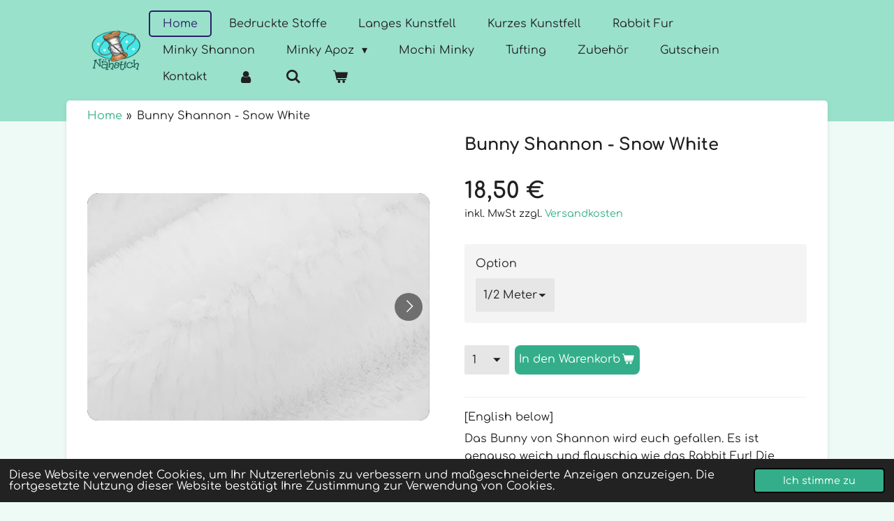

--- FILE ---
content_type: text/html; charset=UTF-8
request_url: https://www.naehstich.de/product/13920332/bunny-shannon-snow-white
body_size: 14896
content:
<!DOCTYPE html>
<html lang="de">
    <head>
        <meta http-equiv="Content-Type" content="text/html; charset=utf-8">
        <meta name="viewport" content="width=device-width, initial-scale=1.0, maximum-scale=5.0">
        <meta http-equiv="X-UA-Compatible" content="IE=edge">
        <link rel="canonical" href="https://www.naehstich.de/product/13920332/bunny-shannon-snow-white">
        <link rel="sitemap" type="application/xml" href="https://www.naehstich.de/sitemap.xml">
        <meta property="og:title" content="Bunny Shannon - Snow White | Naehstich">
        <meta property="og:url" content="https://www.naehstich.de/product/13920332/bunny-shannon-snow-white">
        <base href="https://www.naehstich.de/">
        <meta name="description" property="og:description" content="[English below]
Das Bunny von Shannon wird euch gefallen. Es ist genauso weich und flauschig wie das Rabbit Fur! Die Felll&amp;auml;nge betr&amp;auml;gt 20mm.
Probiert ihn aus, er wird euch verzaubern! Damit k&amp;ouml;nnt ihr viele tolle Sachen machen.. Pl&amp;uuml;schtiere, Fursuits, Wohnaccessoires wie Kuscheldecken und Kissen, Kleidung und vieles mehr.
Spezifikation:
Breite: ca. 150cmGewicht: 898/mFell&amp;auml;nge: 20mmMaterial: 100% Polyester
[English]
You&#039;ll love the Seal from Shannon. It is just as soft and fluffy as the Rabbit Fur! The fur length is 20mm.
Try it out, it will enchant you! You can make lots of great things with it. Plush animals, fursuits, home accessories like blankets and cushions, clothes and much more.
Specification:
Width: 58/60&quot;Weight: 898/mPile length: 20mmMaterial: 100% Polyester
&amp;nbsp;
Machine Wash Cold with Like Colors; No Fabric Softener; Tumble Dry No Heat: No Dryer Sheet">
                <script nonce="41f81acc78cd0c159370f4fb25bdb790">
            
            window.JOUWWEB = window.JOUWWEB || {};
            window.JOUWWEB.application = window.JOUWWEB.application || {};
            window.JOUWWEB.application = {"backends":[{"domain":"jouwweb.nl","freeDomain":"jouwweb.site"},{"domain":"webador.com","freeDomain":"webadorsite.com"},{"domain":"webador.de","freeDomain":"webadorsite.com"},{"domain":"webador.fr","freeDomain":"webadorsite.com"},{"domain":"webador.es","freeDomain":"webadorsite.com"},{"domain":"webador.it","freeDomain":"webadorsite.com"},{"domain":"jouwweb.be","freeDomain":"jouwweb.site"},{"domain":"webador.ie","freeDomain":"webadorsite.com"},{"domain":"webador.co.uk","freeDomain":"webadorsite.com"},{"domain":"webador.at","freeDomain":"webadorsite.com"},{"domain":"webador.be","freeDomain":"webadorsite.com"},{"domain":"webador.ch","freeDomain":"webadorsite.com"},{"domain":"webador.ch","freeDomain":"webadorsite.com"},{"domain":"webador.mx","freeDomain":"webadorsite.com"},{"domain":"webador.com","freeDomain":"webadorsite.com"},{"domain":"webador.dk","freeDomain":"webadorsite.com"},{"domain":"webador.se","freeDomain":"webadorsite.com"},{"domain":"webador.no","freeDomain":"webadorsite.com"},{"domain":"webador.fi","freeDomain":"webadorsite.com"},{"domain":"webador.ca","freeDomain":"webadorsite.com"},{"domain":"webador.ca","freeDomain":"webadorsite.com"},{"domain":"webador.pl","freeDomain":"webadorsite.com"},{"domain":"webador.com.au","freeDomain":"webadorsite.com"},{"domain":"webador.nz","freeDomain":"webadorsite.com"}],"editorLocale":"de-DE","editorTimezone":"Europe\/Berlin","editorLanguage":"de","analytics4TrackingId":"G-E6PZPGE4QM","analyticsDimensions":[],"backendDomain":"www.webador.de","backendShortDomain":"webador.de","backendKey":"webador-de","freeWebsiteDomain":"webadorsite.com","noSsl":false,"build":{"reference":"10d1b90"},"linkHostnames":["www.jouwweb.nl","www.webador.com","www.webador.de","www.webador.fr","www.webador.es","www.webador.it","www.jouwweb.be","www.webador.ie","www.webador.co.uk","www.webador.at","www.webador.be","www.webador.ch","fr.webador.ch","www.webador.mx","es.webador.com","www.webador.dk","www.webador.se","www.webador.no","www.webador.fi","www.webador.ca","fr.webador.ca","www.webador.pl","www.webador.com.au","www.webador.nz"],"assetsUrl":"https:\/\/assets.jwwb.nl","loginUrl":"https:\/\/www.webador.de\/anmelden","publishUrl":"https:\/\/www.webador.de\/v2\/website\/1510901\/publish-proxy","adminUserOrIp":false,"pricing":{"plans":{"lite":{"amount":"700","currency":"EUR"},"pro":{"amount":"1200","currency":"EUR"},"business":{"amount":"2400","currency":"EUR"}},"yearlyDiscount":{"price":{"amount":"4800","currency":"EUR"},"ratio":0.17,"percent":"17\u00a0%","discountPrice":{"amount":"4800","currency":"EUR"},"termPricePerMonth":{"amount":"2400","currency":"EUR"},"termPricePerYear":{"amount":"24000","currency":"EUR"}}},"hcUrl":{"add-product-variants":"https:\/\/help.webador.com\/hc\/de\/articles\/29426751649809","basic-vs-advanced-shipping":"https:\/\/help.webador.com\/hc\/de\/articles\/29426731685777","html-in-head":"https:\/\/help.webador.com\/hc\/de\/articles\/29426689990033","link-domain-name":"https:\/\/help.webador.com\/hc\/de\/articles\/29426688803345","optimize-for-mobile":"https:\/\/help.webador.com\/hc\/de\/articles\/29426707033617","seo":"https:\/\/help.webador.com\/hc\/de\/categories\/29387178511377","transfer-domain-name":"https:\/\/help.webador.com\/hc\/de\/articles\/29426715688209","website-not-secure":"https:\/\/help.webador.com\/hc\/de\/articles\/29426706659729"}};
            window.JOUWWEB.brand = {"type":"webador","name":"Webador","domain":"Webador.de","supportEmail":"support@webador.de"};
                    
                window.JOUWWEB = window.JOUWWEB || {};
                window.JOUWWEB.websiteRendering = {"locale":"de-DE","timezone":"Europe\/Berlin","routes":{"api\/upload\/product-field":"\/_api\/upload\/product-field","checkout\/cart":"\/cart","payment":"\/complete-order\/:publicOrderId","payment\/forward":"\/complete-order\/:publicOrderId\/forward","public-order":"\/order\/:publicOrderId","checkout\/authorize":"\/cart\/authorize\/:gateway","wishlist":"\/wishlist"}};
                                                    window.JOUWWEB.website = {"id":1510901,"locale":"de-DE","enabled":true,"title":"Naehstich","hasTitle":true,"roleOfLoggedInUser":null,"ownerLocale":"de-DE","plan":"business","freeWebsiteDomain":"webadorsite.com","backendKey":"webador-de","currency":"EUR","defaultLocale":"de-DE","url":"https:\/\/www.naehstich.de\/","homepageSegmentId":5670875,"category":"webshop","isOffline":false,"isPublished":true,"locales":["de-DE","en-GB"],"allowed":{"ads":false,"credits":true,"externalLinks":true,"slideshow":true,"customDefaultSlideshow":true,"hostedAlbums":true,"moderators":true,"mailboxQuota":10,"statisticsVisitors":true,"statisticsDetailed":true,"statisticsMonths":-1,"favicon":true,"password":true,"freeDomains":1,"freeMailAccounts":1,"canUseLanguages":true,"fileUpload":true,"legacyFontSize":false,"webshop":true,"products":-1,"imageText":false,"search":true,"audioUpload":true,"videoUpload":5000,"allowDangerousForms":false,"allowHtmlCode":true,"mobileBar":true,"sidebar":false,"poll":false,"allowCustomForms":true,"allowBusinessListing":true,"allowCustomAnalytics":true,"allowAccountingLink":true,"digitalProducts":true,"sitemapElement":false},"mobileBar":{"enabled":true,"theme":"accent","email":{"active":true,"value":"naehstich@web.de"},"location":{"active":false},"phone":{"active":false},"whatsapp":{"active":true,"value":"+491606031699"},"social":{"active":true,"network":"instagram","value":"naehstich"}},"webshop":{"enabled":true,"currency":"EUR","taxEnabled":true,"taxInclusive":true,"vatDisclaimerVisible":true,"orderNotice":"<p>Please note the different shipping methods, especially for Denmark, Belgium, Finland and Sweden!<\/p>","orderConfirmation":null,"freeShipping":true,"freeShippingAmount":"80.00","shippingDisclaimerVisible":true,"pickupAllowed":true,"couponAllowed":true,"detailsPageAvailable":true,"socialMediaVisible":true,"termsPage":5672459,"termsPageUrl":"\/agb","extraTerms":"<p>Hiermit willige ich in die Weitergabe meiner Email und Telefonnummer an DHL Paket GmbH, Str\u00e4\u00dfchensweg 10, 53113 Bonn, Deutschland zum Zwecke der elektronischen und telefonischen Lieferungsank\u00fcndigung bzw. -abstimmung <br \/>\r\nmeiner bestellten Ware ein. Meine Einwilligung kann ich jederzeit mit Wirkung f\u00fcr die Zukunft wie folgt widerrufen: Email bitte an Naehstich@web.de<br \/>\r\nWeitere Informationen erhalten Sie in unserer Datenschutzerkl\u00e4rung.<\/p>","pricingVisible":true,"orderButtonVisible":true,"shippingAdvanced":true,"shippingAdvancedBackEnd":true,"soldOutVisible":true,"backInStockNotificationEnabled":false,"canAddProducts":true,"nextOrderNumber":3026,"allowedServicePoints":[],"sendcloudConfigured":false,"sendcloudFallbackPublicKey":"a3d50033a59b4a598f1d7ce7e72aafdf","taxExemptionAllowed":true,"invoiceComment":null,"emptyCartVisible":true,"minimumOrderPrice":null,"productNumbersEnabled":false,"wishlistEnabled":false,"hideTaxOnCart":false},"isTreatedAsWebshop":true};                            window.JOUWWEB.cart = {"products":[],"coupon":null,"shippingCountryCode":null,"shippingChoice":null,"breakdown":[]};                            window.JOUWWEB.scripts = ["website-rendering\/webshop"];                        window.parent.JOUWWEB.colorPalette = window.JOUWWEB.colorPalette;
        </script>
                <title>Bunny Shannon - Snow White | Naehstich</title>
                                            <link href="https://primary.jwwb.nl/public/y/l/m/temp-abtpzytsfhnrvspyqxle/touch-icon-iphone.png?bust=1591880877" rel="apple-touch-icon" sizes="60x60">                                                <link href="https://primary.jwwb.nl/public/y/l/m/temp-abtpzytsfhnrvspyqxle/touch-icon-ipad.png?bust=1591880877" rel="apple-touch-icon" sizes="76x76">                                                <link href="https://primary.jwwb.nl/public/y/l/m/temp-abtpzytsfhnrvspyqxle/touch-icon-iphone-retina.png?bust=1591880877" rel="apple-touch-icon" sizes="120x120">                                                <link href="https://primary.jwwb.nl/public/y/l/m/temp-abtpzytsfhnrvspyqxle/touch-icon-ipad-retina.png?bust=1591880877" rel="apple-touch-icon" sizes="152x152">                                                <link href="https://primary.jwwb.nl/public/y/l/m/temp-abtpzytsfhnrvspyqxle/favicon.png?bust=1591880877" rel="shortcut icon">                                                <link href="https://primary.jwwb.nl/public/y/l/m/temp-abtpzytsfhnrvspyqxle/favicon.png?bust=1591880877" rel="icon">                                        <meta property="og:image" content="https&#x3A;&#x2F;&#x2F;primary.jwwb.nl&#x2F;public&#x2F;y&#x2F;l&#x2F;m&#x2F;temp-abtpzytsfhnrvspyqxle&#x2F;n3bxhh&#x2F;lcarcbunnysnow_01-1.jpg">
                    <meta property="og:image" content="https&#x3A;&#x2F;&#x2F;primary.jwwb.nl&#x2F;public&#x2F;y&#x2F;l&#x2F;m&#x2F;temp-abtpzytsfhnrvspyqxle&#x2F;l4uxcb&#x2F;lcarcbunnysnow-1.jpg">
                    <meta property="og:image" content="https&#x3A;&#x2F;&#x2F;primary.jwwb.nl&#x2F;public&#x2F;y&#x2F;l&#x2F;m&#x2F;temp-abtpzytsfhnrvspyqxle&#x2F;tz2jla&#x2F;lcarcbunnysnow_02-1.jpg">
                    <meta property="og:image" content="https&#x3A;&#x2F;&#x2F;primary.jwwb.nl&#x2F;public&#x2F;y&#x2F;l&#x2F;m&#x2F;temp-abtpzytsfhnrvspyqxle&#x2F;s39gpb&#x2F;Logogross-4.png&#x3F;enable-io&#x3D;true&amp;enable&#x3D;upscale&amp;fit&#x3D;bounds&amp;width&#x3D;1200">
                                    <meta name="twitter:card" content="summary_large_image">
                        <meta property="twitter:image" content="https&#x3A;&#x2F;&#x2F;primary.jwwb.nl&#x2F;public&#x2F;y&#x2F;l&#x2F;m&#x2F;temp-abtpzytsfhnrvspyqxle&#x2F;n3bxhh&#x2F;lcarcbunnysnow_01-1.jpg">
                                                    <script src="https://plausible.io/js/script.manual.js" nonce="41f81acc78cd0c159370f4fb25bdb790" data-turbo-track="reload" defer data-domain="shard1.jouwweb.nl"></script>
<link rel="stylesheet" type="text/css" href="https://gfonts.jwwb.nl/css?display=fallback&amp;family=Comfortaa%3A400%2C700%2C400italic%2C700italic" nonce="41f81acc78cd0c159370f4fb25bdb790" data-turbo-track="dynamic">
<script src="https://assets.jwwb.nl/assets/build/website-rendering/de-DE.js?bust=bebfc15ff0c7ef191570" nonce="41f81acc78cd0c159370f4fb25bdb790" data-turbo-track="reload" defer></script>
<script src="https://assets.jwwb.nl/assets/website-rendering/runtime.e155993011efc7175f1d.js?bust=9c9da86aa25b93d0d097" nonce="41f81acc78cd0c159370f4fb25bdb790" data-turbo-track="reload" defer></script>
<script src="https://assets.jwwb.nl/assets/website-rendering/812.881ee67943804724d5af.js?bust=78ab7ad7d6392c42d317" nonce="41f81acc78cd0c159370f4fb25bdb790" data-turbo-track="reload" defer></script>
<script src="https://assets.jwwb.nl/assets/website-rendering/main.0515695a8fe66ce31629.js?bust=d350dfc83bf29c36017f" nonce="41f81acc78cd0c159370f4fb25bdb790" data-turbo-track="reload" defer></script>
<link rel="preload" href="https://assets.jwwb.nl/assets/website-rendering/styles.1ccb5af37fe695da2886.css?bust=b0ae04ec4c862e8d8ee1" as="style">
<link rel="preload" href="https://assets.jwwb.nl/assets/website-rendering/fonts/icons-website-rendering/font/website-rendering.woff2?bust=bd2797014f9452dadc8e" as="font" crossorigin>
<link rel="preconnect" href="https://gfonts.jwwb.nl">
<link rel="stylesheet" type="text/css" href="https://assets.jwwb.nl/assets/website-rendering/styles.1ccb5af37fe695da2886.css?bust=b0ae04ec4c862e8d8ee1" nonce="41f81acc78cd0c159370f4fb25bdb790" data-turbo-track="dynamic">
<link rel="preconnect" href="https://assets.jwwb.nl">
<link rel="stylesheet" type="text/css" href="https://primary.jwwb.nl/public/y/l/m/temp-abtpzytsfhnrvspyqxle/style.css?bust=1769630651" nonce="41f81acc78cd0c159370f4fb25bdb790" data-turbo-track="dynamic">    </head>
    <body
        id="top"
        class="jw-is-no-slideshow jw-header-is-image jw-is-segment-product jw-is-frontend jw-is-no-sidebar jw-is-no-messagebar jw-is-no-touch-device jw-is-no-mobile"
                                    data-jouwweb-page="13920332"
                                                data-jouwweb-segment-id="13920332"
                                                data-jouwweb-segment-type="product"
                                                data-template-threshold="960"
                                                data-template-name="boats-banner&#x7C;explorer"
                            itemscope
        itemtype="https://schema.org/Product"
    >
                                    <meta itemprop="url" content="https://www.naehstich.de/product/13920332/bunny-shannon-snow-white">
        <a href="#main-content" class="jw-skip-link">
            Zum Hauptinhalt springen        </a>
        <div class="jw-background"></div>
        <div class="jw-body">
            <div class="jw-mobile-menu jw-mobile-is-logo js-mobile-menu">
            <button
            type="button"
            class="jw-mobile-menu__button jw-mobile-toggle"
            aria-label="Menü anzeigen"
        >
            <span class="jw-icon-burger"></span>
        </button>
        <div class="jw-mobile-header jw-mobile-header--image">
        <a            class="jw-mobile-header-content"
                            href="/"
                        >
                            <img class="jw-mobile-logo jw-mobile-logo--square" src="https://primary.jwwb.nl/public/y/l/m/temp-abtpzytsfhnrvspyqxle/bddy83/Logoklein-2.png?enable-io=true&amp;enable=upscale&amp;height=70" srcset="https://primary.jwwb.nl/public/y/l/m/temp-abtpzytsfhnrvspyqxle/bddy83/Logoklein-2.png?enable-io=true&amp;enable=upscale&amp;height=70 1x, https://primary.jwwb.nl/public/y/l/m/temp-abtpzytsfhnrvspyqxle/bddy83/Logoklein-2.png?enable-io=true&amp;enable=upscale&amp;height=140&amp;quality=70 2x" alt="Naehstich" title="Naehstich">                                </a>
    </div>

        <a
        href="/cart"
        class="jw-mobile-menu__button jw-mobile-header-cart"
        aria-label="Warenkorb ansehen"
    >
        <span class="jw-icon-badge-wrapper">
            <span class="website-rendering-icon-basket" aria-hidden="true"></span>
            <span class="jw-icon-badge hidden" aria-hidden="true"></span>
        </span>
    </a>
    
    </div>
    <div class="jw-mobile-menu-search jw-mobile-menu-search--hidden">
        <form
            action="/search"
            method="get"
            class="jw-mobile-menu-search__box"
        >
            <input
                type="text"
                name="q"
                value=""
                placeholder="Suche..."
                class="jw-mobile-menu-search__input"
                aria-label="Suche"
            >
            <button type="submit" class="jw-btn jw-btn--style-flat jw-mobile-menu-search__button" aria-label="Suche">
                <span class="website-rendering-icon-search" aria-hidden="true"></span>
            </button>
            <button type="button" class="jw-btn jw-btn--style-flat jw-mobile-menu-search__button js-cancel-search" aria-label="Suche abbrechen">
                <span class="website-rendering-icon-cancel" aria-hidden="true"></span>
            </button>
        </form>
    </div>
            <header class="header-wrap">
    <div class="container js-topbar-content-container">
        <div class="header">
            <div class="jw-header-logo">
            <div
    id="jw-header-image-container"
    class="jw-header jw-header-image jw-header-image-toggle"
    style="flex-basis: 100px; max-width: 100px; flex-shrink: 1;"
>
            <a href="/">
        <img id="jw-header-image" data-image-id="27571884" srcset="https://primary.jwwb.nl/public/y/l/m/temp-abtpzytsfhnrvspyqxle/bddy83/Logoklein-2.png?enable-io=true&amp;width=100 100w, https://primary.jwwb.nl/public/y/l/m/temp-abtpzytsfhnrvspyqxle/bddy83/Logoklein-2.png?enable-io=true&amp;width=200 200w" class="jw-header-image" title="Naehstich" style="" sizes="100px" width="100" height="82" intrinsicsize="100.00 x 82.00" alt="Naehstich">                </a>
    </div>
        <div
    class="jw-header jw-header-title-container jw-header-text jw-header-text-toggle"
    data-stylable="false"
>
    <a        id="jw-header-title"
        class="jw-header-title"
                    href="/"
            >
        <span style="color: #195241;">Willkommen bei N&auml;hstich</span>    </a>
</div>
</div>
        </div>
        <nav class="menu jw-menu-copy">
            <ul
    id="jw-menu"
    class="jw-menu jw-menu-horizontal"
            >
            <li
    class="jw-menu-item jw-menu-is-active"
>
        <a        class="jw-menu-link js-active-menu-item"
        href="/"                                            data-page-link-id="5670875"
                            >
                <span class="">
            Home        </span>
            </a>
                </li>
            <li
    class="jw-menu-item"
>
        <a        class="jw-menu-link"
        href="/bedruckte-stoffe"                                            data-page-link-id="30986401"
                            >
                <span class="">
            Bedruckte Stoffe        </span>
            </a>
                </li>
            <li
    class="jw-menu-item"
>
        <a        class="jw-menu-link"
        href="/langes-kunstfell"                                            data-page-link-id="6243772"
                            >
                <span class="">
            Langes Kunstfell        </span>
            </a>
                </li>
            <li
    class="jw-menu-item"
>
        <a        class="jw-menu-link"
        href="/kurzes-kunstfell-1"                                            data-page-link-id="20952974"
                            >
                <span class="">
            Kurzes Kunstfell        </span>
            </a>
                </li>
            <li
    class="jw-menu-item"
>
        <a        class="jw-menu-link"
        href="/rabbit-fur"                                            data-page-link-id="6243829"
                            >
                <span class="">
            Rabbit Fur        </span>
            </a>
                </li>
            <li
    class="jw-menu-item"
>
        <a        class="jw-menu-link"
        href="/minky-shannon"                                            data-page-link-id="6243462"
                            >
                <span class="">
            Minky Shannon        </span>
            </a>
                </li>
            <li
    class="jw-menu-item jw-menu-has-submenu"
>
        <a        class="jw-menu-link"
        href="/minky-apoz"                                            data-page-link-id="6243582"
                            >
                <span class="">
            Minky Apoz        </span>
                    <span class="jw-arrow jw-arrow-toplevel"></span>
            </a>
                    <ul
            class="jw-submenu"
                    >
                            <li
    class="jw-menu-item"
>
        <a        class="jw-menu-link"
        href="/minky-apoz/minky-apoz-dots"                                            data-page-link-id="13635655"
                            >
                <span class="">
            Minky Apoz - Dots        </span>
            </a>
                </li>
                            <li
    class="jw-menu-item"
>
        <a        class="jw-menu-link"
        href="/minky-apoz/minky-apoz-stars"                                            data-page-link-id="13635662"
                            >
                <span class="">
            Minky Apoz - Stars        </span>
            </a>
                </li>
                    </ul>
        </li>
            <li
    class="jw-menu-item"
>
        <a        class="jw-menu-link"
        href="/mochi-minky"                                            data-page-link-id="17701866"
                            >
                <span class="">
            Mochi Minky        </span>
            </a>
                </li>
            <li
    class="jw-menu-item"
>
        <a        class="jw-menu-link"
        href="/tufting"                                            data-page-link-id="31024755"
                            >
                <span class="">
            Tufting        </span>
            </a>
                </li>
            <li
    class="jw-menu-item"
>
        <a        class="jw-menu-link"
        href="/zubehoer"                                            data-page-link-id="18635516"
                            >
                <span class="">
            Zubehör        </span>
            </a>
                </li>
            <li
    class="jw-menu-item"
>
        <a        class="jw-menu-link"
        href="/gutschein"                                            data-page-link-id="8763630"
                            >
                <span class="">
            Gutschein        </span>
            </a>
                </li>
            <li
    class="jw-menu-item"
>
        <a        class="jw-menu-link"
        href="/kontakt"                                            data-page-link-id="5673320"
                            >
                <span class="">
            Kontakt        </span>
            </a>
                </li>
            <li
    class="jw-menu-item"
>
        <a        class="jw-menu-link jw-menu-link--icon"
        href="/account"                                                            title="Konto"
            >
                                <span class="website-rendering-icon-user"></span>
                            <span class="hidden-desktop-horizontal-menu">
            Konto        </span>
            </a>
                </li>
            <li
    class="jw-menu-item jw-menu-search-item"
>
        <button        class="jw-menu-link jw-menu-link--icon jw-text-button"
                                                                    title="Suche"
            >
                                <span class="website-rendering-icon-search"></span>
                            <span class="hidden-desktop-horizontal-menu">
            Suche        </span>
            </button>
                
            <div class="jw-popover-container jw-popover-container--inline is-hidden">
                <div class="jw-popover-backdrop"></div>
                <div class="jw-popover">
                    <div class="jw-popover__arrow"></div>
                    <div class="jw-popover__content jw-section-white">
                        <form  class="jw-search" action="/search" method="get">
                            
                            <input class="jw-search__input" type="text" name="q" value="" placeholder="Suche..." aria-label="Suche" >
                            <button class="jw-search__submit" type="submit" aria-label="Suche">
                                <span class="website-rendering-icon-search" aria-hidden="true"></span>
                            </button>
                        </form>
                    </div>
                </div>
            </div>
                        </li>
            <li
    class="jw-menu-item js-menu-cart-item "
>
        <a        class="jw-menu-link jw-menu-link--icon"
        href="/cart"                                                            title="Warenkorb"
            >
                                    <span class="jw-icon-badge-wrapper">
                        <span class="website-rendering-icon-basket"></span>
                                            <span class="jw-icon-badge hidden">
                    0                </span>
                            <span class="hidden-desktop-horizontal-menu">
            Warenkorb        </span>
            </a>
                </li>
    
    </ul>

    <script nonce="41f81acc78cd0c159370f4fb25bdb790" id="jw-mobile-menu-template" type="text/template">
        <ul id="jw-menu" class="jw-menu jw-menu-horizontal jw-menu-spacing--mobile-bar">
                            <li
    class="jw-menu-item jw-menu-search-item"
>
                
                 <li class="jw-menu-item jw-mobile-menu-search-item">
                    <form class="jw-search" action="/search" method="get">
                        <input class="jw-search__input" type="text" name="q" value="" placeholder="Suche..." aria-label="Suche">
                        <button class="jw-search__submit" type="submit" aria-label="Suche">
                            <span class="website-rendering-icon-search" aria-hidden="true"></span>
                        </button>
                    </form>
                </li>
                        </li>
                            <li
    class="jw-menu-item jw-menu-is-active"
>
        <a        class="jw-menu-link js-active-menu-item"
        href="/"                                            data-page-link-id="5670875"
                            >
                <span class="">
            Home        </span>
            </a>
                </li>
                            <li
    class="jw-menu-item"
>
        <a        class="jw-menu-link"
        href="/bedruckte-stoffe"                                            data-page-link-id="30986401"
                            >
                <span class="">
            Bedruckte Stoffe        </span>
            </a>
                </li>
                            <li
    class="jw-menu-item"
>
        <a        class="jw-menu-link"
        href="/langes-kunstfell"                                            data-page-link-id="6243772"
                            >
                <span class="">
            Langes Kunstfell        </span>
            </a>
                </li>
                            <li
    class="jw-menu-item"
>
        <a        class="jw-menu-link"
        href="/kurzes-kunstfell-1"                                            data-page-link-id="20952974"
                            >
                <span class="">
            Kurzes Kunstfell        </span>
            </a>
                </li>
                            <li
    class="jw-menu-item"
>
        <a        class="jw-menu-link"
        href="/rabbit-fur"                                            data-page-link-id="6243829"
                            >
                <span class="">
            Rabbit Fur        </span>
            </a>
                </li>
                            <li
    class="jw-menu-item"
>
        <a        class="jw-menu-link"
        href="/minky-shannon"                                            data-page-link-id="6243462"
                            >
                <span class="">
            Minky Shannon        </span>
            </a>
                </li>
                            <li
    class="jw-menu-item jw-menu-has-submenu"
>
        <a        class="jw-menu-link"
        href="/minky-apoz"                                            data-page-link-id="6243582"
                            >
                <span class="">
            Minky Apoz        </span>
                    <span class="jw-arrow jw-arrow-toplevel"></span>
            </a>
                    <ul
            class="jw-submenu"
                    >
                            <li
    class="jw-menu-item"
>
        <a        class="jw-menu-link"
        href="/minky-apoz/minky-apoz-dots"                                            data-page-link-id="13635655"
                            >
                <span class="">
            Minky Apoz - Dots        </span>
            </a>
                </li>
                            <li
    class="jw-menu-item"
>
        <a        class="jw-menu-link"
        href="/minky-apoz/minky-apoz-stars"                                            data-page-link-id="13635662"
                            >
                <span class="">
            Minky Apoz - Stars        </span>
            </a>
                </li>
                    </ul>
        </li>
                            <li
    class="jw-menu-item"
>
        <a        class="jw-menu-link"
        href="/mochi-minky"                                            data-page-link-id="17701866"
                            >
                <span class="">
            Mochi Minky        </span>
            </a>
                </li>
                            <li
    class="jw-menu-item"
>
        <a        class="jw-menu-link"
        href="/tufting"                                            data-page-link-id="31024755"
                            >
                <span class="">
            Tufting        </span>
            </a>
                </li>
                            <li
    class="jw-menu-item"
>
        <a        class="jw-menu-link"
        href="/zubehoer"                                            data-page-link-id="18635516"
                            >
                <span class="">
            Zubehör        </span>
            </a>
                </li>
                            <li
    class="jw-menu-item"
>
        <a        class="jw-menu-link"
        href="/gutschein"                                            data-page-link-id="8763630"
                            >
                <span class="">
            Gutschein        </span>
            </a>
                </li>
                            <li
    class="jw-menu-item"
>
        <a        class="jw-menu-link"
        href="/kontakt"                                            data-page-link-id="5673320"
                            >
                <span class="">
            Kontakt        </span>
            </a>
                </li>
                            <li
    class="jw-menu-item"
>
        <a        class="jw-menu-link jw-menu-link--icon"
        href="/account"                                                            title="Konto"
            >
                                <span class="website-rendering-icon-user"></span>
                            <span class="hidden-desktop-horizontal-menu">
            Konto        </span>
            </a>
                </li>
            
                    </ul>
    </script>
        </nav>
    </div>
</header>
<script nonce="41f81acc78cd0c159370f4fb25bdb790">
    JOUWWEB.templateConfig = {
        header: {
            selector: '.header-wrap',
            mobileSelector: '.jw-mobile-menu',
            updatePusher: function (headerHeight, state) {
                // Header
                $('.header-wrap .header').css('min-height', state === 'mobile' ? headerHeight : 0);

                // Slideshow
                var $sliderStyle = $('#sliderStyle');

                if ($sliderStyle.length === 0) {
                    $sliderStyle = $('<style />')
                        .attr('id', 'sliderStyle')
                        .appendTo(document.body);
                }

                $sliderStyle.html('.jw-slideshow-slide-content { padding-top: ' + headerHeight + 'px; padding-bottom: ' + (headerHeight * (2/3)) + 'px; } .bx-controls-direction { margin-top: ' + (headerHeight * (1/6)) + 'px }');

                // make sure slider also gets correct height (because of the added padding)
                $('.jw-slideshow-slide[aria-hidden=false]').each(function (index) {
                    var $this = $(this);
                    headerHeight = $this.outerHeight() > headerHeight ? $this.outerHeight() : headerHeight;
                    $this.closest('.bx-viewport').css({
                        height: headerHeight + 'px',
                    });
                });

                // If a page has a message-bar, offset the mobile nav.
                const $messageBar = $('.message-bar');
                if ($messageBar.length > 0) {
                    $('.js-mobile-menu, .jw-menu-clone').css('top', $messageBar.outerHeight());
                }
            },
        },
        mainContentOffset: function () {
            return $('.jw-section-content').offset().top - 20;
        },

        mobileHeaderText: {
            maxFontSize: 28,
        },
    };
</script>
<div class="main-content">
    
<main id="main-content" class="block-content">
    <div data-section-name="content" class="jw-section jw-section-content jw-responsive">
        <div class="jw-strip jw-strip--default jw-strip--style-color jw-strip--primary jw-strip--color-default jw-strip--padding-start"><div class="jw-strip__content-container"><div class="jw-strip__content jw-responsive">    
                        <nav class="jw-breadcrumbs" aria-label="Navigationspfad"><ol><li><a href="/" class="jw-breadcrumbs__link">Home</a></li><li><span class="jw-breadcrumbs__separator" aria-hidden="true">&raquo;</span><a href="/product/13920332/bunny-shannon-snow-white" class="jw-breadcrumbs__link jw-breadcrumbs__link--current" aria-current="page">Bunny Shannon - Snow White</a></li></ol></nav>    <div
        class="product-page js-product-container"
        data-webshop-product="&#x7B;&quot;id&quot;&#x3A;13920332,&quot;title&quot;&#x3A;&quot;Bunny&#x20;Shannon&#x20;-&#x20;Snow&#x20;White&quot;,&quot;url&quot;&#x3A;&quot;&#x5C;&#x2F;product&#x5C;&#x2F;13920332&#x5C;&#x2F;bunny-shannon-snow-white&quot;,&quot;variants&quot;&#x3A;&#x5B;&#x7B;&quot;id&quot;&#x3A;47492705,&quot;stock&quot;&#x3A;13,&quot;limited&quot;&#x3A;true,&quot;propertyValueIds&quot;&#x3A;&#x5B;19360026&#x5D;&#x7D;&#x5D;,&quot;image&quot;&#x3A;&#x7B;&quot;id&quot;&#x3A;112079211,&quot;url&quot;&#x3A;&quot;https&#x3A;&#x5C;&#x2F;&#x5C;&#x2F;primary.jwwb.nl&#x5C;&#x2F;public&#x5C;&#x2F;y&#x5C;&#x2F;l&#x5C;&#x2F;m&#x5C;&#x2F;temp-abtpzytsfhnrvspyqxle&#x5C;&#x2F;lcarcbunnysnow_01-1.jpg&quot;,&quot;width&quot;&#x3A;800,&quot;height&quot;&#x3A;533&#x7D;&#x7D;"
        data-is-detail-view="1"
    >
                <div class="product-page__top">
            <h1 class="product-page__heading" itemprop="name">
                Bunny Shannon - Snow White            </h1>
                                </div>
                                <div class="product-page__image-container">
                <div
                    class="image-gallery"
                    role="group"
                    aria-roledescription="carousel"
                    aria-label="Produktbilder"
                >
                    <div class="image-gallery__main">
                        <div
                            class="image-gallery__slides"
                            aria-live="polite"
                            aria-atomic="false"
                        >
                                                                                            <div
                                    class="image-gallery__slide-container"
                                    role="group"
                                    aria-roledescription="slide"
                                    aria-hidden="false"
                                    aria-label="1 von 3"
                                >
                                    <a
                                        class="image-gallery__slide-item"
                                        href="https://primary.jwwb.nl/public/y/l/m/temp-abtpzytsfhnrvspyqxle/n3bxhh/lcarcbunnysnow_01-1.jpg"
                                        data-width="800"
                                        data-height="533"
                                        data-image-id="112079211"
                                        tabindex="0"
                                    >
                                        <div class="image-gallery__slide-image">
                                            <img
                                                                                                    itemprop="image"
                                                    alt="Bunny&#x20;Shannon&#x20;-&#x20;Snow&#x20;White"
                                                                                                src="https://primary.jwwb.nl/public/y/l/m/temp-abtpzytsfhnrvspyqxle/lcarcbunnysnow_01-1.jpg?enable-io=true&enable=upscale&width=600"
                                                srcset="https://primary.jwwb.nl/public/y/l/m/temp-abtpzytsfhnrvspyqxle/n3bxhh/lcarcbunnysnow_01-1.jpg?enable-io=true&width=600 600w"
                                                sizes="(min-width: 960px) 50vw, 100vw"
                                                width="800"
                                                height="533"
                                            >
                                        </div>
                                    </a>
                                </div>
                                                                                            <div
                                    class="image-gallery__slide-container"
                                    role="group"
                                    aria-roledescription="slide"
                                    aria-hidden="true"
                                    aria-label="2 von 3"
                                >
                                    <a
                                        class="image-gallery__slide-item"
                                        href="https://primary.jwwb.nl/public/y/l/m/temp-abtpzytsfhnrvspyqxle/l4uxcb/lcarcbunnysnow-1.jpg"
                                        data-width="800"
                                        data-height="533"
                                        data-image-id="112079210"
                                        tabindex="-1"
                                    >
                                        <div class="image-gallery__slide-image">
                                            <img
                                                                                                    alt=""
                                                                                                src="https://primary.jwwb.nl/public/y/l/m/temp-abtpzytsfhnrvspyqxle/lcarcbunnysnow-1.jpg?enable-io=true&enable=upscale&width=600"
                                                srcset="https://primary.jwwb.nl/public/y/l/m/temp-abtpzytsfhnrvspyqxle/l4uxcb/lcarcbunnysnow-1.jpg?enable-io=true&width=600 600w"
                                                sizes="(min-width: 960px) 50vw, 100vw"
                                                width="800"
                                                height="533"
                                            >
                                        </div>
                                    </a>
                                </div>
                                                                                            <div
                                    class="image-gallery__slide-container"
                                    role="group"
                                    aria-roledescription="slide"
                                    aria-hidden="true"
                                    aria-label="3 von 3"
                                >
                                    <a
                                        class="image-gallery__slide-item"
                                        href="https://primary.jwwb.nl/public/y/l/m/temp-abtpzytsfhnrvspyqxle/tz2jla/lcarcbunnysnow_02-1.jpg"
                                        data-width="800"
                                        data-height="533"
                                        data-image-id="112079214"
                                        tabindex="-1"
                                    >
                                        <div class="image-gallery__slide-image">
                                            <img
                                                                                                    alt=""
                                                                                                src="https://primary.jwwb.nl/public/y/l/m/temp-abtpzytsfhnrvspyqxle/lcarcbunnysnow_02-1.jpg?enable-io=true&enable=upscale&width=600"
                                                srcset="https://primary.jwwb.nl/public/y/l/m/temp-abtpzytsfhnrvspyqxle/tz2jla/lcarcbunnysnow_02-1.jpg?enable-io=true&width=600 600w"
                                                sizes="(min-width: 960px) 50vw, 100vw"
                                                width="800"
                                                height="533"
                                            >
                                        </div>
                                    </a>
                                </div>
                                                    </div>
                        <div class="image-gallery__controls">
                            <button
                                type="button"
                                class="image-gallery__control image-gallery__control--prev image-gallery__control--disabled"
                                aria-label="Vorheriges Bild"
                            >
                                <span class="website-rendering-icon-left-open-big"></span>
                            </button>
                            <button
                                type="button"
                                class="image-gallery__control image-gallery__control--next"
                                aria-label="Nächstes Bild"
                            >
                                <span class="website-rendering-icon-right-open-big"></span>
                            </button>
                        </div>
                    </div>
                                            <div
                            class="image-gallery__thumbnails"
                            role="group"
                            aria-label="Wählen Sie das anzuzeigende Bild aus."
                        >
                                                                                            <a
                                    class="image-gallery__thumbnail-item image-gallery__thumbnail-item--active"
                                    role="button"
                                    aria-disabled="true"
                                    aria-label="1 von 3"
                                    href="https://primary.jwwb.nl/public/y/l/m/temp-abtpzytsfhnrvspyqxle/n3bxhh/lcarcbunnysnow_01-1.jpg"
                                    data-image-id="112079211"
                                >
                                    <div class="image-gallery__thumbnail-image">
                                        <img
                                            srcset="https://primary.jwwb.nl/public/y/l/m/temp-abtpzytsfhnrvspyqxle/lcarcbunnysnow_01-1.jpg?enable-io=true&enable=upscale&fit=bounds&width=100&height=100 1x, https://primary.jwwb.nl/public/y/l/m/temp-abtpzytsfhnrvspyqxle/lcarcbunnysnow_01-1.jpg?enable-io=true&enable=upscale&fit=bounds&width=200&height=200 2x"
                                            alt=""
                                            width="100"
                                            height="100"
                                        >
                                    </div>
                                </a>
                                                                                            <a
                                    class="image-gallery__thumbnail-item"
                                    role="button"
                                    aria-disabled="false"
                                    aria-label="2 von 3"
                                    href="https://primary.jwwb.nl/public/y/l/m/temp-abtpzytsfhnrvspyqxle/l4uxcb/lcarcbunnysnow-1.jpg"
                                    data-image-id="112079210"
                                >
                                    <div class="image-gallery__thumbnail-image">
                                        <img
                                            srcset="https://primary.jwwb.nl/public/y/l/m/temp-abtpzytsfhnrvspyqxle/lcarcbunnysnow-1.jpg?enable-io=true&enable=upscale&fit=bounds&width=100&height=100 1x, https://primary.jwwb.nl/public/y/l/m/temp-abtpzytsfhnrvspyqxle/lcarcbunnysnow-1.jpg?enable-io=true&enable=upscale&fit=bounds&width=200&height=200 2x"
                                            alt=""
                                            width="100"
                                            height="100"
                                        >
                                    </div>
                                </a>
                                                                                            <a
                                    class="image-gallery__thumbnail-item"
                                    role="button"
                                    aria-disabled="false"
                                    aria-label="3 von 3"
                                    href="https://primary.jwwb.nl/public/y/l/m/temp-abtpzytsfhnrvspyqxle/tz2jla/lcarcbunnysnow_02-1.jpg"
                                    data-image-id="112079214"
                                >
                                    <div class="image-gallery__thumbnail-image">
                                        <img
                                            srcset="https://primary.jwwb.nl/public/y/l/m/temp-abtpzytsfhnrvspyqxle/lcarcbunnysnow_02-1.jpg?enable-io=true&enable=upscale&fit=bounds&width=100&height=100 1x, https://primary.jwwb.nl/public/y/l/m/temp-abtpzytsfhnrvspyqxle/lcarcbunnysnow_02-1.jpg?enable-io=true&enable=upscale&fit=bounds&width=200&height=200 2x"
                                            alt=""
                                            width="100"
                                            height="100"
                                        >
                                    </div>
                                </a>
                                                    </div>
                                    </div>
            </div>
                <div class="product-page__container">
            <div itemprop="offers" itemscope itemtype="https://schema.org/Offer">
                                <meta itemprop="availability" content="https://schema.org/InStock">
                                                        <meta itemprop="price" content="18.50">
                    <meta itemprop="priceCurrency" content="EUR">
                    <div class="product-page__price-container">
                        <div class="product__price js-product-container__price">
                            <span class="product__price__price">18,50 €</span>
    <div class="product__price-disclaimer">
                                    inkl. MwSt                                        zzgl. <a href="https://www.naehstich.de/zahlung-versand">Versandkosten</a>                        </div>
                        </div>
                        <div class="product__free-shipping-motivator js-product-container__free-shipping-motivator"></div>
                    </div>
                                                </div>
                                        <div class="product-page__customization-container jw-element-form-well">
                                        <div class="product__variants jw-select hidden">
    <select
        class="product__variants-select jw-select__input js-product-container__options jw-element-form-input-text"
        aria-label="Option"
    >
        <optgroup label="Option"></optgroup>
                    <option
                value="47492705"
                data-price-html="&lt;span class=&quot;product__price__price&quot;&gt;18,50 €&lt;/span&gt;
    &lt;div class=&quot;product__price-disclaimer&quot;&gt;
                                    inkl. MwSt                                        zzgl. &lt;a href=&quot;https://www.naehstich.de/zahlung-versand&quot;&gt;Versandkosten&lt;/a&gt;                        &lt;/div&gt;
"
                selected            >
                1/2 Meter                            </option>
            </select>
</div>
                                            <div class="product-properties">
                                                            <div class="product__property product__property--selectbox">
    <label for="product-property-697ad31656414">
        Option    </label>

            <div class="product__property-list jw-select">
            <select
                name="variantProperty"
                class="jw-select__input jw-element-form-input-text js-product-container__properties"
                id="product-property-697ad31656414"
            >
                                    <option
                        value="19360026"
                                                    selected
                                            >
                        1/2 Meter                    </option>
                            </select>
        </div>

    </div>
                                                                                </div>
                                                                            </div>
                        <div class="product-page__button-container">
                                    <div
    class="product-quantity-input product-quantity-input--block"
    data-max-shown-quantity="10"
    data-max-quantity="13"
    data-product-variant-id="47492705"
    data-removable="false"
    >
    <label>
        <span class="product-quantity-input__label">
            Menge        </span>
        <input
            min="1"
            max="13"            value="1"
            class="jw-element-form-input-text product-quantity-input__input"
            type="number"
                    />
        <select
            class="jw-element-form-input-text product-quantity-input__select hidden"
                    >
        </select>
    </label>
    </div>
                                <button
    type="button"
    class="jw-btn product__add-to-cart js-product-container__button jw-btn--size-medium"
    title="In&#x20;den&#x20;Warenkorb"
        >
    <span>In den Warenkorb</span>
</button>
                            </div>
            <div class="product-page__button-notice hidden js-product-container__button-notice"></div>
            
                            <div class="product-page__description" itemprop="description">
                                        <p>[English below]</p>
<p>Das Bunny von Shannon wird euch gefallen. Es ist genauso weich und flauschig wie das Rabbit Fur! Die Felll&auml;nge betr&auml;gt 20mm.</p>
<p>Probiert ihn aus, er wird euch verzaubern! Damit k&ouml;nnt ihr viele tolle Sachen machen.. Pl&uuml;schtiere, Fursuits, Wohnaccessoires wie Kuscheldecken und Kissen, Kleidung und vieles mehr.</p>
<p><span>Spezifikation:</span></p>
<p>Breite: ca. 150cm<br />Gewicht: 898/m<br />Fell&auml;nge: 20mm<br />Material: 100% Polyester</p>
<p>[English]</p>
<p>You'll love the Seal from Shannon. It is just as soft and fluffy as the Rabbit Fur! The fur length is 20mm.</p>
<p>Try it out, it will enchant you! You can make lots of great things with it. Plush animals, fursuits, home accessories like blankets and cushions, clothes and much more.</p>
<p><br /><span>Specification:</span></p>
<p>Width: <span class="">58/60"</span><br />Weight: 898/m<br />Pile length: 20mm<br />Material: 100% Polyester</p>
<p>&nbsp;</p>
<p><span class=""></span><span class="">Machine Wash Cold with Like Colors; No Fabric Softener; Tumble Dry No Heat: No Dryer Sheet</span></p>                </div>
                                                    <div class="product-page__social">
                    <div class="jw-block-element"><div
    id="jw-element-"
    data-jw-element-id=""
        class="jw-tree-node jw-element jw-social-share jw-node-is-first-child jw-node-is-last-child"
>
    <div class="jw-element-social-share" style="text-align: left">
    <div class="share-button-container share-button-container--buttons-mini share-button-container--align-left jw-element-content">
                                                                <a
                    class="share-button share-button--facebook jw-element-social-share-button jw-element-social-share-button-facebook "
                                            href=""
                        data-href-template="http://www.facebook.com/sharer/sharer.php?u=[url]"
                                                            rel="nofollow noopener noreferrer"
                    target="_blank"
                >
                    <span class="share-button__icon website-rendering-icon-facebook"></span>
                    <span class="share-button__label">Teilen</span>
                </a>
                                                                            <a
                    class="share-button share-button--twitter jw-element-social-share-button jw-element-social-share-button-twitter "
                                            href=""
                        data-href-template="http://x.com/intent/post?text=[url]"
                                                            rel="nofollow noopener noreferrer"
                    target="_blank"
                >
                    <span class="share-button__icon website-rendering-icon-x-logo"></span>
                    <span class="share-button__label">Teilen</span>
                </a>
                                                                            <a
                    class="share-button share-button--linkedin jw-element-social-share-button jw-element-social-share-button-linkedin "
                                            href=""
                        data-href-template="http://www.linkedin.com/shareArticle?mini=true&amp;url=[url]"
                                                            rel="nofollow noopener noreferrer"
                    target="_blank"
                >
                    <span class="share-button__icon website-rendering-icon-linkedin"></span>
                    <span class="share-button__label">Teilen</span>
                </a>
                                                                                        <a
                    class="share-button share-button--whatsapp jw-element-social-share-button jw-element-social-share-button-whatsapp  share-button--mobile-only"
                                            href=""
                        data-href-template="whatsapp://send?text=[url]"
                                                            rel="nofollow noopener noreferrer"
                    target="_blank"
                >
                    <span class="share-button__icon website-rendering-icon-whatsapp"></span>
                    <span class="share-button__label">Teilen</span>
                </a>
                                    </div>
    </div>
</div></div>                </div>
                    </div>
    </div>

    </div></div></div>
<div class="product-page__content">
    <div class="jw-block-element"><div
    id="jw-element-298736437"
    data-jw-element-id="298736437"
        class="jw-tree-node jw-element jw-strip-root jw-tree-container jw-responsive jw-node-is-first-child jw-node-is-last-child"
>
    <div
    id="jw-element-345923343"
    data-jw-element-id="345923343"
        class="jw-tree-node jw-element jw-strip jw-tree-container jw-tree-container--empty jw-responsive jw-strip--default jw-strip--style-color jw-strip--color-default jw-strip--padding-both jw-node-is-first-child jw-strip--primary jw-node-is-last-child"
>
    <div class="jw-strip__content-container"><div class="jw-strip__content jw-responsive"></div></div></div></div></div></div>
            </div>
</main>
    </div>
<footer class="block-footer">
    <div
        data-section-name="footer"
        class="jw-section jw-section-footer jw-responsive"
    >
                <div class="jw-strip jw-strip--default jw-strip--style-color jw-strip--primary jw-strip--color-default jw-strip--padding-both"><div class="jw-strip__content-container"><div class="jw-strip__content jw-responsive">            <div class="jw-block-element"><div
    id="jw-element-213410388"
    data-jw-element-id="213410388"
        class="jw-tree-node jw-element jw-simple-root jw-tree-container jw-responsive jw-node-is-first-child jw-node-is-last-child"
>
    <div
    id="jw-element-214816929"
    data-jw-element-id="214816929"
        class="jw-tree-node jw-element jw-columns jw-tree-container jw-responsive jw-tree-horizontal jw-columns--mode-flex jw-node-is-first-child jw-node-is-last-child"
>
    <div
    id="jw-element-214817023"
    data-jw-element-id="214817023"
            style="width: 33.333333333333%"
        class="jw-tree-node jw-element jw-column jw-tree-container jw-responsive jw-node-is-first-child"
>
    <div
    id="jw-element-83522388"
    data-jw-element-id="83522388"
        class="jw-tree-node jw-element jw-image-text jw-node-is-first-child"
>
    <div class="jw-element-imagetext-text">
            <p><a data-jwlink-type="page" data-jwlink-identifier="5672270" data-jwlink-title="Impressum" href="/impressum">Impressum </a></p>    </div>
</div><div
    id="jw-element-83525880"
    data-jw-element-id="83525880"
        class="jw-tree-node jw-element jw-image-text"
>
    <div class="jw-element-imagetext-text">
            <p><a data-jwlink-type="page" data-jwlink-identifier="5672459" data-jwlink-title="AGB&acute;s" href="/agb-s">AGB</a></p>    </div>
</div><div
    id="jw-element-83528720"
    data-jw-element-id="83528720"
        class="jw-tree-node jw-element jw-image-text"
>
    <div class="jw-element-imagetext-text">
            <p><a data-jwlink-type="page" data-jwlink-identifier="5672486" data-jwlink-title="Datenschutz" href="/datenschutz">Datenschutzerkl&auml;rung </a></p>    </div>
</div><div
    id="jw-element-83529321"
    data-jw-element-id="83529321"
        class="jw-tree-node jw-element jw-image-text jw-node-is-last-child"
>
    <div class="jw-element-imagetext-text">
            <p><a data-jwlink-type="page" data-jwlink-identifier="5672612" data-jwlink-title="Widerrufsrecht und Muster-Widerrufsformular" href="/widerrufsrecht">Widerrufsrecht und Muster-Widerrufsformular</a></p>    </div>
</div></div><div
    id="jw-element-214817045"
    data-jw-element-id="214817045"
            style="width: 33.333333333333%"
        class="jw-tree-node jw-element jw-column jw-tree-container jw-responsive"
>
    <div
    id="jw-element-83542405"
    data-jw-element-id="83542405"
        class="jw-tree-node jw-element jw-image-text jw-node-is-first-child"
>
    <div class="jw-element-imagetext-text">
            <p><a data-jwlink-type="page" data-jwlink-identifier="5673320" data-jwlink-title="Kontakt" href="/kontak">Kontakt</a></p>    </div>
</div><div
    id="jw-element-83550875"
    data-jw-element-id="83550875"
        class="jw-tree-node jw-element jw-image-text"
>
    <div class="jw-element-imagetext-text">
            <p><a data-jwlink-type="page" data-jwlink-identifier="5673375" data-jwlink-title="Zahlung &amp; Versand" href="/versandoption">Zahlung &amp; Versand</a></p>    </div>
</div><div
    id="jw-element-83542588"
    data-jw-element-id="83542588"
        class="jw-tree-node jw-element jw-image-text jw-node-is-last-child"
>
    <div class="jw-element-imagetext-text">
            <p><a data-jwlink-type="page" data-jwlink-identifier="5674028" data-jwlink-title="Kundenservice" href="/kundenservice-1">Kundenservice</a></p>    </div>
</div></div><div
    id="jw-element-214817064"
    data-jw-element-id="214817064"
            style="width: 33.333333333333%"
        class="jw-tree-node jw-element jw-column jw-tree-container jw-responsive jw-node-is-last-child"
>
    <div
    id="jw-element-83552809"
    data-jw-element-id="83552809"
        class="jw-tree-node jw-element jw-image jw-node-is-first-child"
>
    <div
    class="jw-intent jw-element-image jw-element-content jw-element-image-is-center"
            style="width: 156px;"
    >
            
        
                <picture
            class="jw-element-image__image-wrapper jw-image-is-square jw-intrinsic"
            style="padding-top: 70%;"
        >
                                            <img class="jw-element-image__image jw-intrinsic__item" style="--jw-element-image--pan-x: 0.5; --jw-element-image--pan-y: 0.5;" alt="" src="https://primary.jwwb.nl/public/y/l/m/temp-abtpzytsfhnrvspyqxle/Logogross-4.png" srcset="https://primary.jwwb.nl/public/y/l/m/temp-abtpzytsfhnrvspyqxle/s39gpb/Logogross-4.png?enable-io=true&amp;width=96 96w, https://primary.jwwb.nl/public/y/l/m/temp-abtpzytsfhnrvspyqxle/s39gpb/Logogross-4.png?enable-io=true&amp;width=147 147w, https://primary.jwwb.nl/public/y/l/m/temp-abtpzytsfhnrvspyqxle/s39gpb/Logogross-4.png?enable-io=true&amp;width=226 226w, https://primary.jwwb.nl/public/y/l/m/temp-abtpzytsfhnrvspyqxle/s39gpb/Logogross-4.png?enable-io=true&amp;width=347 347w, https://primary.jwwb.nl/public/y/l/m/temp-abtpzytsfhnrvspyqxle/s39gpb/Logogross-4.png?enable-io=true&amp;width=532 532w, https://primary.jwwb.nl/public/y/l/m/temp-abtpzytsfhnrvspyqxle/s39gpb/Logogross-4.png?enable-io=true&amp;width=816 816w, https://primary.jwwb.nl/public/y/l/m/temp-abtpzytsfhnrvspyqxle/s39gpb/Logogross-4.png?enable-io=true&amp;width=1252 1252w, https://primary.jwwb.nl/public/y/l/m/temp-abtpzytsfhnrvspyqxle/s39gpb/Logogross-4.png?enable-io=true&amp;width=1920 1920w" sizes="auto, min(100vw, 156px), 100vw" loading="lazy" width="800" height="560">                    </picture>

            </div>
</div><div
    id="jw-element-83552884"
    data-jw-element-id="83552884"
        class="jw-tree-node jw-element jw-image-text"
>
    <div class="jw-element-imagetext-text">
            <p style="text-align: center;"><a href="http://www.naehstich.de">www.naehstich.de</a> </p>
<p>&nbsp;</p>    </div>
</div><div
    id="jw-element-215119770"
    data-jw-element-id="215119770"
        class="jw-tree-node jw-element jw-social-follow jw-node-is-last-child"
>
    <div class="jw-element-social-follow jw-element-social-follow--size-m jw-element-social-follow--style-solid jw-element-social-follow--roundness-round jw-element-social-follow--color-brand"
     style="text-align: center">
    <span class="jw-element-content">
    <a
            href="https://x.com/naehstich"
            target="_blank"
            rel="noopener"
            style=""
            class="jw-element-social-follow-profile jw-element-social-follow-profile--medium-twitter"
                    >
            <i class="website-rendering-icon-x-logo"></i>
        </a><a
            href="https://instagram.com/naehstich"
            target="_blank"
            rel="noopener"
            style=""
            class="jw-element-social-follow-profile jw-element-social-follow-profile--medium-instagram"
                    >
            <i class="website-rendering-icon-instagram"></i>
        </a><a
            href="https://api.whatsapp.com/send?phone=1606031699"
            target="_blank"
            rel="noopener"
            style=""
            class="jw-element-social-follow-profile jw-element-social-follow-profile--medium-whatsapp"
                    >
            <i class="website-rendering-icon-whatsapp"></i>
        </a>    </span>
    </div>
</div></div></div></div></div>                                        <div class="jw-block-footer-content">
                    <div class="jw-credits clear">
                        <div class="jw-credits-owner">
                            <div id="jw-footer-text">
                                <div class="jw-footer-text-content">
                                    &copy; 2020 - 2026 Naehstich                                </div>
                            </div>
                        </div>
                        <div class="jw-credits-right">
                                                        <div><span title="Aktuelle Sprache" class="flag-icon flag-icon-de"> </span> <a class="flag-icon flag-icon-gb flag-icon--clickable" data-page-link-id="6608300" href="https://en.naehstich.de/"> </a></div>                        </div>
                    </div>
                </div>
                    </div></div></div>    </div>
</footer>
            
<div class="jw-bottom-bar__container">
    </div>
<div class="jw-bottom-bar__spacer">
    </div>

            <div id="jw-variable-loaded" style="display: none;"></div>
            <div id="jw-variable-values" style="display: none;">
                                    <span data-jw-variable-key="background-color" class="jw-variable-value-background-color"></span>
                                    <span data-jw-variable-key="background" class="jw-variable-value-background"></span>
                                    <span data-jw-variable-key="font-family" class="jw-variable-value-font-family"></span>
                                    <span data-jw-variable-key="paragraph-color" class="jw-variable-value-paragraph-color"></span>
                                    <span data-jw-variable-key="paragraph-link-color" class="jw-variable-value-paragraph-link-color"></span>
                                    <span data-jw-variable-key="paragraph-font-size" class="jw-variable-value-paragraph-font-size"></span>
                                    <span data-jw-variable-key="heading-color" class="jw-variable-value-heading-color"></span>
                                    <span data-jw-variable-key="heading-link-color" class="jw-variable-value-heading-link-color"></span>
                                    <span data-jw-variable-key="heading-font-size" class="jw-variable-value-heading-font-size"></span>
                                    <span data-jw-variable-key="heading-font-family" class="jw-variable-value-heading-font-family"></span>
                                    <span data-jw-variable-key="menu-text-color" class="jw-variable-value-menu-text-color"></span>
                                    <span data-jw-variable-key="menu-text-link-color" class="jw-variable-value-menu-text-link-color"></span>
                                    <span data-jw-variable-key="menu-text-font-size" class="jw-variable-value-menu-text-font-size"></span>
                                    <span data-jw-variable-key="menu-font-family" class="jw-variable-value-menu-font-family"></span>
                                    <span data-jw-variable-key="menu-capitalize" class="jw-variable-value-menu-capitalize"></span>
                                    <span data-jw-variable-key="footer-text-color" class="jw-variable-value-footer-text-color"></span>
                                    <span data-jw-variable-key="footer-text-link-color" class="jw-variable-value-footer-text-link-color"></span>
                                    <span data-jw-variable-key="footer-text-font-size" class="jw-variable-value-footer-text-font-size"></span>
                                    <span data-jw-variable-key="header-color" class="jw-variable-value-header-color"></span>
                                    <span data-jw-variable-key="content-color" class="jw-variable-value-content-color"></span>
                                    <span data-jw-variable-key="accent-color" class="jw-variable-value-accent-color"></span>
                                    <span data-jw-variable-key="footer-color" class="jw-variable-value-footer-color"></span>
                                    <span data-jw-variable-key="menu-text-over-banner-color" class="jw-variable-value-menu-text-over-banner-color"></span>
                            </div>
        </div>
                            <script nonce="41f81acc78cd0c159370f4fb25bdb790" type="application/ld+json">[{"@context":"https:\/\/schema.org","@type":"Organization","url":"https:\/\/www.naehstich.de\/","name":"Naehstich","logo":{"@type":"ImageObject","url":"https:\/\/primary.jwwb.nl\/public\/y\/l\/m\/temp-abtpzytsfhnrvspyqxle\/bddy83\/Logoklein-2.png?enable-io=true&enable=upscale&height=60","width":73,"height":60},"email":"naehstich@web.de"}]</script>
                <script nonce="41f81acc78cd0c159370f4fb25bdb790">window.JOUWWEB = window.JOUWWEB || {}; window.JOUWWEB.experiment = {"enrollments":{},"defaults":{"only-annual-discount-restart":"3months-50pct","ai-homepage-structures":"on","checkout-shopping-cart-design":"on","ai-page-wizard-ui":"on","payment-cycle-dropdown":"on","trustpilot-checkout":"widget","improved-homepage-structures":"on","slimmed-down-navigation":"on","new-onboarding-project-type-ui":"casual"}};</script>        <script nonce="41f81acc78cd0c159370f4fb25bdb790">
            window.JOUWWEB = window.JOUWWEB || {};
            window.JOUWWEB.cookieConsent = {"theme":"jw","showLink":false,"content":{"message":"Diese Website verwendet Cookies, um Ihr Nutzererlebnis zu verbessern und ma\u00dfgeschneiderte Anzeigen anzuzeigen. Die fortgesetzte Nutzung dieser Website best\u00e4tigt Ihre Zustimmung zur Verwendung von Cookies.","dismiss":"Ich stimme zu"},"autoOpen":true,"cookie":{"name":"cookieconsent_status"}};
        </script>
<script nonce="41f81acc78cd0c159370f4fb25bdb790">window.plausible = window.plausible || function() { (window.plausible.q = window.plausible.q || []).push(arguments) };plausible('pageview', { props: {website: 1510901 }});</script>                                </body>
</html>
